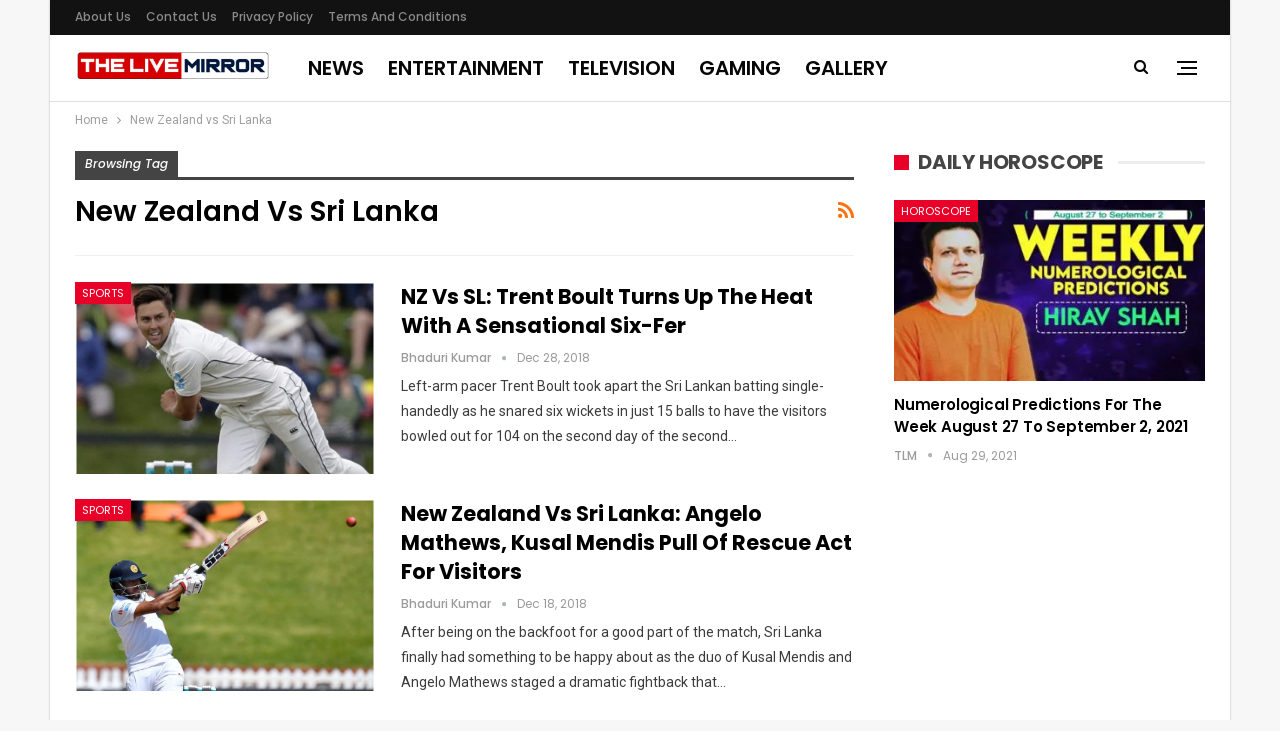

--- FILE ---
content_type: text/html; charset=utf-8
request_url: https://www.google.com/recaptcha/api2/aframe
body_size: 267
content:
<!DOCTYPE HTML><html><head><meta http-equiv="content-type" content="text/html; charset=UTF-8"></head><body><script nonce="iJI-v-Mg4d5f1ujFtVydKQ">/** Anti-fraud and anti-abuse applications only. See google.com/recaptcha */ try{var clients={'sodar':'https://pagead2.googlesyndication.com/pagead/sodar?'};window.addEventListener("message",function(a){try{if(a.source===window.parent){var b=JSON.parse(a.data);var c=clients[b['id']];if(c){var d=document.createElement('img');d.src=c+b['params']+'&rc='+(localStorage.getItem("rc::a")?sessionStorage.getItem("rc::b"):"");window.document.body.appendChild(d);sessionStorage.setItem("rc::e",parseInt(sessionStorage.getItem("rc::e")||0)+1);localStorage.setItem("rc::h",'1768547060491');}}}catch(b){}});window.parent.postMessage("_grecaptcha_ready", "*");}catch(b){}</script></body></html>